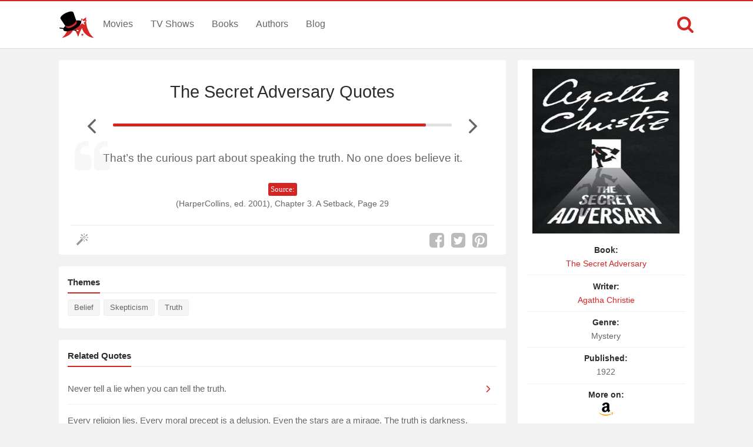

--- FILE ---
content_type: text/html; charset=UTF-8
request_url: https://www.magicalquote.com/bookquotes/thats-the-curious-part-about-speaking-the-truth/
body_size: 4756
content:
<!DOCTYPE html>
<html lang="en-US" id="top-of-site">
<head>
	<meta charset="utf-8">
	<meta name="viewport" content="width=device-width, initial-scale=1.0">
	
	<title>That&#039;s the curious part about speaking the truth. No one does believe it. - MagicalQuote</title>
	<meta name='robots' content='index, follow, max-image-preview:large, max-snippet:-1, max-video-preview:-1' />

	<!-- This site is optimized with the Yoast SEO plugin v21.4 - https://yoast.com/wordpress/plugins/seo/ -->
	<link rel="canonical" href="https://www.magicalquote.com/bookquotes/thats-the-curious-part-about-speaking-the-truth/" />
	<meta property="og:locale" content="en_US" />
	<meta property="og:type" content="article" />
	<meta property="og:title" content="That&#039;s the curious part about speaking the truth. No one does believe it. - MagicalQuote" />
	<meta property="og:description" content="That&#8217;s the curious part about speaking the truth. No one does believe it." />
	<meta property="og:url" content="https://www.magicalquote.com/bookquotes/thats-the-curious-part-about-speaking-the-truth/" />
	<meta property="og:site_name" content="MagicalQuote" />
	<meta property="article:publisher" content="https://www.facebook.com/magicalquote/" />
	<meta property="article:modified_time" content="2026-01-19T19:36:50+00:00" />
	<meta property="og:image" content="https://www.magicalquote.com/wp-content/uploads/2018/07/The-Secret-Adversary.jpg" />
	<meta property="og:image:width" content="250" />
	<meta property="og:image:height" content="280" />
	<meta property="og:image:type" content="image/jpeg" />
	<meta name="twitter:card" content="summary_large_image" />
	<meta name="twitter:site" content="@magic2quote" />
	<meta name="twitter:label1" content="Est. reading time" />
	<meta name="twitter:data1" content="1 minute" />
	<script type="application/ld+json" class="yoast-schema-graph">{"@context":"https://schema.org","@graph":[{"@type":"WebPage","@id":"https://www.magicalquote.com/bookquotes/thats-the-curious-part-about-speaking-the-truth/","url":"https://www.magicalquote.com/bookquotes/thats-the-curious-part-about-speaking-the-truth/","name":"That's the curious part about speaking the truth. No one does believe it. - MagicalQuote","isPartOf":{"@id":"https://www.magicalquote.com/#website"},"primaryImageOfPage":{"@id":"https://www.magicalquote.com/bookquotes/thats-the-curious-part-about-speaking-the-truth/#primaryimage"},"image":{"@id":"https://www.magicalquote.com/bookquotes/thats-the-curious-part-about-speaking-the-truth/#primaryimage"},"thumbnailUrl":"https://www.magicalquote.com/wp-content/uploads/2018/07/The-Secret-Adversary.jpg","datePublished":"2018-07-22T18:21:37+00:00","dateModified":"2026-01-19T19:36:50+00:00","inLanguage":"en-US","potentialAction":[{"@type":"ReadAction","target":["https://www.magicalquote.com/bookquotes/thats-the-curious-part-about-speaking-the-truth/"]}]},{"@type":"ImageObject","inLanguage":"en-US","@id":"https://www.magicalquote.com/bookquotes/thats-the-curious-part-about-speaking-the-truth/#primaryimage","url":"https://www.magicalquote.com/wp-content/uploads/2018/07/The-Secret-Adversary.jpg","contentUrl":"https://www.magicalquote.com/wp-content/uploads/2018/07/The-Secret-Adversary.jpg","width":250,"height":280,"caption":"Agatha Christie - The Secret Adversary Quotes"},{"@type":"WebSite","@id":"https://www.magicalquote.com/#website","url":"https://www.magicalquote.com/","name":"MagicalQuote","description":"The place where magic turns in quote...","potentialAction":[{"@type":"SearchAction","target":{"@type":"EntryPoint","urlTemplate":"https://www.magicalquote.com/?s={search_term_string}"},"query-input":"required name=search_term_string"}],"inLanguage":"en-US"}]}</script>
	<!-- / Yoast SEO plugin. -->



	
 
	<!-- CSS
  ================================================== -->

    <link rel="stylesheet" href="https://www.magicalquote.com/wp-content/themes/MagicalQuote/style.css" />
   

	<!-- Favicons
	================================================== -->
        
 	<link rel="apple-touch-icon" sizes="180x180" href="https://www.magicalquote.com/wp-content/themes/MagicalQuote/images/apple-touch-icon.png">
	<link rel="icon" type="image/png" href="https://www.magicalquote.com/wp-content/themes/MagicalQuote/images/favicon-32x32.png" sizes="32x32">
	<link rel="icon" type="image/png" href="https://www.magicalquote.com/wp-content/themes/MagicalQuote/images/favicon-16x16.png" sizes="16x16">
	<link rel="manifest" href="https://www.magicalquote.com/wp-content/themes/MagicalQuote/images/manifest.json">
	<link rel="mask-icon" href="https://www.magicalquote.com/wp-content/themes/MagicalQuote/images/safari-pinned-tab.svg" color="#d42525">
	<link rel="shortcut icon" href="https://www.magicalquote.com/wp-content/themes/MagicalQuote/images/favicon.ico">
	<meta name="msapplication-config" content="https://www.magicalquote.com/wp-content/themes/MagicalQuote/images/browserconfig.xml">
	<meta name="theme-color" content="#ffffff">
	
	
    <!-- Head End
  ================================================== -->
    
    
<script>
var ajax=new XMLHttpRequest;ajax.open("GET","https://www.magicalquote.com/wp-content/themes/MagicalQuote/images/symbol-defs.svg",!0),ajax.send(),ajax.onload=function(){var e=document.createElement("div");e.innerHTML=ajax.responseText,document.body.insertBefore(e,document.body.childNodes[0])};
</script>
</head>
<body>


	<header class="header fixed-head">
		<nav class="header-content stick">
			<a href="javascript:void(0)" id="trigger-overlay" class="navbarbutton"><svg class="svg-icon"><use xlink:href="#icon-bars"></use></svg></a>
			<div class="logo">
				<a href="https://www.magicalquote.com/" title="MagicalQuote"><svg class="svg-icon"><use xlink:href="#icon-logofinish"></use></svg></a>	
			</div><!-- .logo /-->
			<ul class="nav-menu">
			<li id="menu-item-30" class="menu-item menu-item-type-post_type menu-item-object-page menu-item-30"><a href="https://www.magicalquote.com/movies/">Movies</a></li>
			<li id="menu-item-24" class="menu-item menu-item-type-post_type menu-item-object-page menu-item-24"><a href="https://www.magicalquote.com/tvseries/">TV Shows</a></li>
			<li id="menu-item-54" class="menu-item menu-item-type-post_type menu-item-object-page menu-item-54"><a href="https://www.magicalquote.com/books/">Books</a></li>
			<li id="menu-item-99" class="menu-item menu-item-type-post_type menu-item-object-page menu-item-99"><a href="https://www.magicalquote.com/authors/">Authors</a></li>
			<li id="menu-item-109" class="menu-item menu-item-type-post_type menu-item-object-page menu-item-109"><a href="https://www.magicalquote.com/blog/">Blog</a></li>
			</ul>	
				<div class="m-search">		
								<a class="m-search-show" href="javascript:void(0)"><svg class="svg-icon"><use xlink:href="#icon-search"></use></svg></a>
								<form class="m-search-form stick show_hidden" role="search" action="https://www.magicalquote.com/">
									<div class="m-search-input">
											<input type="search" value="" name="s" placeholder="Search...">											
									</div>												
									<button type="submit" class="m-search-search" disabled="disabled"><svg class="svg-icon"><use xlink:href="#icon-search"></use></svg>	</button>									
									<a class="m-search-close" href="javascript:void(0)" title="Close"><svg class="svg-icon"><use xlink:href="#icon-close"></use></svg></a>
								</form>				
				</div>
		</nav>	
	</header><!-- #header /-->
    <div class="container">
		
        
<div id="post-list-single" class="columns">
       <div class="two-thirds column grid-padding">         
			<div class="styleblogpost styleblogpost-offset step-bottom single-sw"> 
				<div class="full-width column">
					<div class="single-title column">
                     <h1><a href="https://www.magicalquote.com/book/the-secret-adversary/" rel="tag">The Secret Adversary Quotes</a></h1>
					</div>
			    </div>
								<div class="nav-adjust">
										<a rel="prev" class="mq-post-nav mq-post-nav-prev" href="https://www.magicalquote.com/bookquotes/you-cannot-make-a-revolution-without-honest-men/" title="Previous The Secret Adversary Quote"><svg class="svg-icon"><use xlink:href="#icon-angle-left"></use></svg></a>
										<div class="MQpageNav "><div class="MQageNavslide MQageNavslide-thick" style="width: 92.31%"></div></div>
										<a rel="next" class="mq-post-nav mq-post-nav-next" href="https://www.magicalquote.com/bookquotes/to-all-those-who-lead-monotonous-lives/" title="Next The Secret Adversary Quote"><svg class="svg-icon"><use xlink:href="#icon-angle-right"></use></svg></a>
									</div>
								
							<div class="full-width">
							<div class="quote-content">
														<svg class="svg-icon"><use xlink:href="#icon-quote-left"></use></svg>
							<p>That&#8217;s the curious part about speaking the truth. No one does believe it.</p>
</div>
														<div class="quotes-source">							
							<span class="entry-source">Source:</span><span class="entry-source-text">(HarperCollins, ed. 2001), Chapter 3. A Setback, Page 29</span>							
							</div>
							<a href="https://www.amazon.com/s/ref=as_li_ss_tl?url=search-alias=aps&field-keywords=The+Secret+Adversary&linkCode=ll2&tag=magicalquote-20&linkId=8f4cb6d940b10e5d77c08c04a01994e1" rel="sponsored" class="amazon-link amazon-link-in mobile-view">
					<span>Find more on </span><span><svg class="svg-icon"><use xlink:href="#icon-amazon"></use></svg></span>
					</a>							</div>

				 <div class="likeshare likeshare-inpost bottom-meta-single">
							<a href="javascript:void(0)" class="jm-post-like" data-post_id="32781" title="Do Some Magic!"><span><svg class="svg-icon"><use xlink:href="#icon-magic-wand"></use></svg></span><span class="s-count"></span></a>							<ul data-url="https://www.magicalquote.com/bookquotes/thats-the-curious-part-about-speaking-the-truth/" data-content="That&#8217;s the curious part about speaking the truth. No one does believe it.">
				
				<li><a class="social-share facebook-svg" data-action="facebook" href="javascript:void(0)"><svg class="svg-icon share"><use xlink:href="#icon-facebook-square"></use></svg></a></li>
				<li><a class="social-share twitter-svg" data-action="twitter" href="javascript:void(0)"><svg class="svg-icon share"><use xlink:href="#icon-twitter-square"></use></svg></a></li>
				<li><a class="social-share pinterest-svg" data-action="pinterest" href="javascript:void(0)"><svg class="svg-icon share"><use xlink:href="#icon-pinterest-square"></use></svg></a></li>
			</ul><!--/.post-sharrre-->
				</div>
			</div>
						<div class="widget_tag_cloud widget blog-sidebar styleblogpost step-bottom">	
				<h4><span>Themes</span></h4>
				<div class="tagcloud">
				<a href="https://www.magicalquote.com/theme/belief/" rel="tag">Belief</a><a href="https://www.magicalquote.com/theme/skepticism/" rel="tag">Skepticism</a><a href="https://www.magicalquote.com/theme/truth/" rel="tag">Truth</a>				</div>		
			</div>	
						<div class="widget widget_rq styleblogpost">	
			<h4><span>Related Quotes</span></h4>
			<ul>
						<li>
						<a href="https://www.magicalquote.com/bookquotes/never-tell-lie-can-tell-truth/"><span>Never tell a lie when you can tell the truth.
</span><svg class="svg-icon"><use xlink:href="#icon-angle-right"></use></svg></a>
			</li>
						<li>
						<a href="https://www.magicalquote.com/bookquotes/every-religion-lies-every-moral-precept-is-a-delusion/"><span>Every religion lies. Every moral precept is a delusion. Even the stars are a mirage. The truth is darkness, and the only thing that&#46;&#46;&#46;
</span><svg class="svg-icon"><use xlink:href="#icon-angle-right"></use></svg></a>
			</li>
						<li>
						<a href="https://www.magicalquote.com/bookquotes/there-are-few-reasons-for-telling-the-truth/"><span>There are few reasons for telling the truth, but for lying the number is infinite.
</span><svg class="svg-icon"><use xlink:href="#icon-angle-right"></use></svg></a>
			</li>
						</ul></div><!-- end widget_rq -->
				

								
 			<div class="widget_tag_cloud widget blog-sidebar styleblogpost step-bottom">	
				<h4><span>Related Books</span></h4>
				<div class="tagcloud">	
				<a href="https://www.magicalquote.com/book/the-girl-with-the-dragon-tattoo/">The Girl with the Dragon Tattoo</a><a href="https://www.magicalquote.com/book/and-then-there-were-none/">And Then There Were None</a><a href="https://www.magicalquote.com/book/the-da-vinci-code/">The Da Vinci Code</a><a href="https://www.magicalquote.com/book/rebecca/">Rebecca</a><a href="https://www.magicalquote.com/book/the-name-of-the-rose/">The Name of the Rose</a><a href="https://www.magicalquote.com/book/fight-club/">Fight Club</a><a href="https://www.magicalquote.com/book/gone-girl/">Gone Girl</a><a href="https://www.magicalquote.com/book/the-lovely-bones/">The Lovely Bones</a><a href="https://www.magicalquote.com/book/the-black-cat/">The Black Cat</a><a href="https://www.magicalquote.com/book/the-shadow-of-the-wind/">The Shadow of the Wind</a>				</div>	
			</div>		
										
					
		 </div>  

		<div class="one-third column grid-padding">
		
		<div class="tax-name-sidebar styleblogpost">
		
		<div class="sidebar-image">
		 <a href="https://www.amazon.com/s/ref=as_li_ss_tl?url=search-alias=aps&field-keywords=The+Secret+Adversary&linkCode=ll2&tag=magicalquote-20&linkId=8f4cb6d940b10e5d77c08c04a01994e1" target="blank" rel="nofollow"><img width="250" height="280" src="https://www.magicalquote.com/wp-content/uploads/2018/07/The-Secret-Adversary.jpg" class="attachment-32781 size-32781 wp-post-image" alt="Agatha Christie - The Secret Adversary Quotes" decoding="async" full="" fetchpriority="high" /></a>
		 </div>
		 <div class="sidebar-list">
			<ul class="listitem">
							<li><span>Book:</span> <a href="https://www.magicalquote.com/book/the-secret-adversary/" rel="tag">The Secret Adversary</a></li>
							<li><span>Writer:</span> <a href="https://www.magicalquote.com/authorname/agatha-christie/" rel="tag">Agatha Christie</a></li>
							<li><span>Genre:</span> Mystery</li>	
							<li><span>Published:</span> 1922</li>								
									
							<li><span>More on:</span><a href="https://www.amazon.com/s/ref=as_li_ss_tl?url=search-alias=aps&field-keywords=The+Secret+Adversary&linkCode=ll2&tag=magicalquote-20&linkId=8f4cb6d940b10e5d77c08c04a01994e1" target="blank" rel="nofollow"><svg class="svg-icon"><use xlink:href="#icon-amazon"></use></svg></a></li>						
										</ul>
		</div>
		</div>

        </div>		
</div> 
		</div> 
        <footer>	
                <div class="container stick">          

					<div class="menubottom flex">	
					<ul class="flex-footer">
					<li><a href="https://www.magicalquote.com/about-us/">About Us</a></li>
					<li><a href="https://www.magicalquote.com/privacy-policy/">Privacy</a></li>
					<li><a href="https://www.magicalquote.com/terms-of-use/">Terms</a></li>
					<li><a href="https://www.magicalquote.com/contact/">Contact</a></li>
					</ul>
                    <ul class="social flex-footer">
					<li><a href="https://www.facebook.com/magicalquote" title="Facebook" target="_blank"><svg class="svg-icon share"><use xlink:href="#icon-facebook-square"></use></svg></a></li>
					<li><a href="https://twitter.com/magic2quote" title="Twitter" target="_blank"><svg class="svg-icon share"><use xlink:href="#icon-twitter-square"></use></svg></a></li>
					<li><a href="http://www.pinterest.com/magicalquote" title="Pinterest" target="_blank"><svg class="svg-icon share"><use xlink:href="#icon-pinterest-square"></use></svg></a></li>
					<li><a class="tooldown" href="http://magicalquote.tumblr.com/" target="_blank" original-title="Tumblr"><svg class="svg-icon share"><use xlink:href="#icon-tumblr-square"></use></svg></a></li>
					<li><a class="tooldown" href="http://instagram.com/magicalquote" target="_blank" original-title="Instagram"><svg class="svg-icon share"><use xlink:href="#icon-instagram-square"></use></svg></a></li>
					<li><a class="tooldown" href="https://www.youtube.com/user/MagicalQuote" target="_blank" original-title="Youtube"><svg class="svg-icon share"><use xlink:href="#icon-youtube-square"></use></svg></a></li>	
					</ul>
					</div>
					<div class="copyright">
					<span>© 2013-2025 MagicalQuote</span>
					</div>
                </div>               
        </footer> 
    <div class="overlay overlay-hugeinc">
			<button type="button" class="overlay-close"><svg class="svg-icon"><use xlink:href="#icon-close"></use></svg></button>
			<nav>
				<ul>
					<li><a href="https://www.magicalquote.com/movies/">Movies</a></li>
					<li><a href="https://www.magicalquote.com/tvseries/">TV Shows</a></li>
					<li><a href="https://www.magicalquote.com/books/">Books</a></li>
					<li><a href="https://www.magicalquote.com/authors/">Authors</a></li>
					<li><a href="https://www.magicalquote.com/blog/">Blog</a></li>
				</ul>
			</nav>
	</div>
	
    <a href="#top-of-site" class="backtotop" aria-label="Scroll to Top"><svg class="svg-icon"><use xlink:href="#icon-chevron-up"></use></svg></a>
	
  <script type="text/javascript">
	/* <![CDATA[ */
    var ajax_var = {"url":"https:\/\/www.magicalquote.com\/wp-admin\/admin-ajax.php","nonce":"d85382a8f6"}	   /* ]]> */
  </script>
      <script type="text/javascript">
	/* <![CDATA[ */
    var image_lazy_load = {"image_unveil_load":"50"}	   /* ]]> */
  </script><script>
function downloadJSAtOnload() {
var element = document.createElement("script");
element.src = "https://www.magicalquote.com/wp-content/themes/MagicalQuote/js/defer.js";
document.body.appendChild(element);
}
if (window.addEventListener)
window.addEventListener("load", downloadJSAtOnload, false);
else if (window.attachEvent)
window.attachEvent("onload", downloadJSAtOnload);
else window.onload = downloadJSAtOnload;

function init() {
var imgDefer = document.getElementsByTagName('img');
for (var i=0; i<imgDefer.length; i++) {
if(imgDefer[i].getAttribute('data-src-nolazy')) {
imgDefer[i].setAttribute('src',imgDefer[i].getAttribute('data-src-nolazy'));
} } }
window.onload = init;
</script>
<!-- Google tag (gtag.js) -->
<script async src="https://www.googletagmanager.com/gtag/js?id=G-HEP5NQ9D69"></script>
<script>
  window.dataLayer = window.dataLayer || [];
  function gtag(){dataLayer.push(arguments);}
  gtag('js', new Date());

  gtag('config', 'G-HEP5NQ9D69');
</script>
</body>
</html>
<!--
Performance optimized by W3 Total Cache. Learn more: https://www.boldgrid.com/w3-total-cache/

Page Caching using Disk: Enhanced 

Served from: www.magicalquote.com @ 2026-01-20 21:32:32 by W3 Total Cache
-->